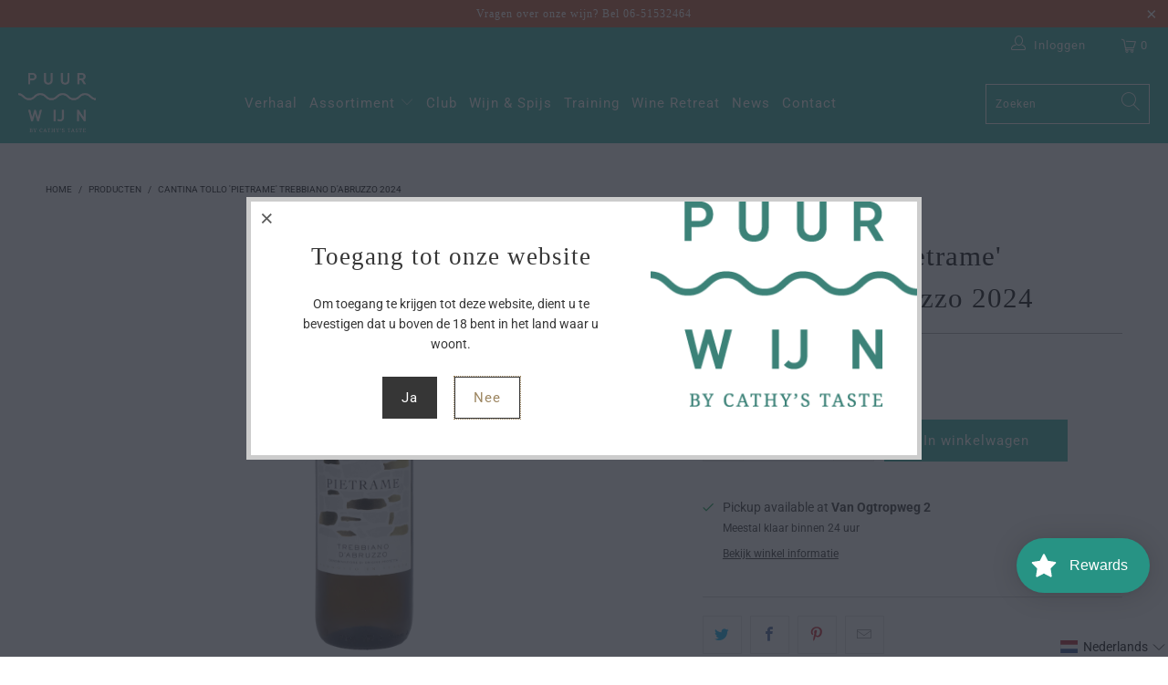

--- FILE ---
content_type: text/html; charset=utf-8
request_url: https://www.puurwijn.shop/recommendations/products?section_id=product-recommendations&limit=4&product_id=9231482224987
body_size: 3803
content:
<div id="shopify-section-product-recommendations" class="shopify-section shopify-section--recommended-products"><script
  type="application/json"
  data-section-type="product-recommendations"
  data-section-id="product-recommendations"
>
</script>








  
  

  

  
  

  
    <div class="product-recommendations product-recommendations--" data-recommendations-url="/recommendations/products" data-product-id="9231482224987" data-limit="6" data-enabled="true">
      
    <div class="recommended-products__title " data-recommended-product-count="4">
      <h2 class="title center">You may also like</h2>
      <div class="feature_divider"></div>
    </div>

    
      
      <div class="recommended-products--slider js-recommended-products-slider">
        






<div class="slider-gallery products-slider products-length-6 transparentBackground--false"
      data-products-per-slide="3"
      data-products-limit="6"
      data-products-available="6">
  

      <div class="gallery-cell
                  thumbnail
                  visible-3
                  quick-shop-style--inline
                  product__details
                  thumbnail-hover-enabled--true
                  product-9231498969435">
        <div class="product-wrap ">
          <div class="relative product_image">
            <a href="/products/pietrame-montepulciano-dabruzzo?pr_prod_strat=e5_desc&pr_rec_id=1a9daffa3&pr_rec_pid=9231498969435&pr_ref_pid=9231482224987&pr_seq=uniform">
              <div class="image__container">
                
                  










<div class="image-element__wrap" style=" ">
  <img  alt=""
        
        data-src="//www.puurwijn.shop/cdn/shop/files/PietrameMontepulcianodef_1600x.png?v=1755091809"
        data-sizes="auto"
        data-aspectratio="2574/3089"
        data-srcset="//www.puurwijn.shop/cdn/shop/files/PietrameMontepulcianodef_5000x.png?v=1755091809 5000w,
    //www.puurwijn.shop/cdn/shop/files/PietrameMontepulcianodef_4500x.png?v=1755091809 4500w,
    //www.puurwijn.shop/cdn/shop/files/PietrameMontepulcianodef_4000x.png?v=1755091809 4000w,
    //www.puurwijn.shop/cdn/shop/files/PietrameMontepulcianodef_3500x.png?v=1755091809 3500w,
    //www.puurwijn.shop/cdn/shop/files/PietrameMontepulcianodef_3000x.png?v=1755091809 3000w,
    //www.puurwijn.shop/cdn/shop/files/PietrameMontepulcianodef_2500x.png?v=1755091809 2500w,
    //www.puurwijn.shop/cdn/shop/files/PietrameMontepulcianodef_2000x.png?v=1755091809 2000w,
    //www.puurwijn.shop/cdn/shop/files/PietrameMontepulcianodef_1800x.png?v=1755091809 1800w,
    //www.puurwijn.shop/cdn/shop/files/PietrameMontepulcianodef_1600x.png?v=1755091809 1600w,
    //www.puurwijn.shop/cdn/shop/files/PietrameMontepulcianodef_1400x.png?v=1755091809 1400w,
    //www.puurwijn.shop/cdn/shop/files/PietrameMontepulcianodef_1200x.png?v=1755091809 1200w,
    //www.puurwijn.shop/cdn/shop/files/PietrameMontepulcianodef_1000x.png?v=1755091809 1000w,
    //www.puurwijn.shop/cdn/shop/files/PietrameMontepulcianodef_800x.png?v=1755091809 800w,
    //www.puurwijn.shop/cdn/shop/files/PietrameMontepulcianodef_600x.png?v=1755091809 600w,
    //www.puurwijn.shop/cdn/shop/files/PietrameMontepulcianodef_400x.png?v=1755091809 400w,
    //www.puurwijn.shop/cdn/shop/files/PietrameMontepulcianodef_200x.png?v=1755091809 200w"
        height="3089"
        width="2574"
        style=";"
        class="lazyload transition--appear "
        srcset="data:image/svg+xml;utf8,<svg%20xmlns='http://www.w3.org/2000/svg'%20width='2574'%20height='3089'></svg>"
  />
</div>



<noscript>
  <img src="//www.puurwijn.shop/cdn/shop/files/PietrameMontepulcianodef_2000x.png?v=1755091809" alt="" class=" noscript">
</noscript>

                
                
              </div>
            </a>

            
  <div class="thumbnail-overlay">
    <a href="/products/pietrame-montepulciano-dabruzzo?pr_prod_strat=e5_desc&pr_rec_id=1a9daffa3&pr_rec_pid=9231498969435&pr_ref_pid=9231482224987&pr_seq=uniform" itemprop="url" class="hidden-product-link">
      Cantina Tollo 'Pietrame' Montepulciano d'Abruzzo 2024
    </a>

    <div class="info">
      
        

<div class="product-details">
  <span class="title" itemprop="name">Cantina Tollo 'Pietrame' Montepulciano d'Abruzzo 2024</span>
  
  
    <div class="shopify-reviews">
      <span class="shopify-product-reviews-badge" data-id="9231498969435"></span>
    </div>
  
  
    
      
      <div class="price-ui price-ui--loading" data-price-ui>
        <noscript>
          <style>
            .price-ui--loading {
              display: block !important;
              opacity: 1 !important;
            }
          </style>
        </noscript>
        
      
        
      
        
<span class="price " data-price><span class="money" data-price>€7,95</span></span></div>
      

    
  
  
</div>
      

      
    </div>
  </div>



  <div class="price-ui-badges price-ui-badges--square">
      
<div class="price-ui-badge price-ui-badge--loading" data-price-ui-badge>
        <noscript>
          <style>
            .price-ui-badge--loading {
              display: block !important;
              opacity: 1 !important;
            }
          </style>
        </noscript>
      
        </div>
      


    

    
  </div>



            
              

            
          </div>
          <a class="product-info__caption hidden" href="/products/pietrame-montepulciano-dabruzzo?pr_prod_strat=e5_desc&pr_rec_id=1a9daffa3&pr_rec_pid=9231498969435&pr_ref_pid=9231482224987&pr_seq=uniform">
            

<div class="product-details">
  <span class="title" itemprop="name">Cantina Tollo 'Pietrame' Montepulciano d'Abruzzo 2024</span>
  
  
    <div class="shopify-reviews">
      <span class="shopify-product-reviews-badge" data-id="9231498969435"></span>
    </div>
  
  
    
      
      <div class="price-ui price-ui--loading" data-price-ui>
        <noscript>
          <style>
            .price-ui--loading {
              display: block !important;
              opacity: 1 !important;
            }
          </style>
        </noscript>
        
      
        
      
        
<span class="price " data-price><span class="money" data-price>€7,95</span></span></div>
      

    
  
  
</div>
          </a>
        </div>
        

        
          
            <div class="inline-quickshop js-product_section product-9231498969435">
              




<div
  class="
    product_form
    init
    smart-payment-button--false
    
  "
  id="product-form-9231498969435"
  data-product-form
  data-money-format="€{{amount_with_comma_separator}}"
  data-shop-currency="EUR"
  data-options-size="1"
  data-select-id="product-select-9231498969435product-recommendations"
  data-enable-state="false"
  data-product="{&quot;id&quot;:9231498969435,&quot;title&quot;:&quot;Cantina Tollo &#39;Pietrame&#39; Montepulciano d&#39;Abruzzo 2024&quot;,&quot;handle&quot;:&quot;pietrame-montepulciano-dabruzzo&quot;,&quot;description&quot;:&quot;&quot;,&quot;published_at&quot;:&quot;2024-06-12T22:17:09+02:00&quot;,&quot;created_at&quot;:&quot;2024-05-31T14:15:24+02:00&quot;,&quot;vendor&quot;:&quot;Cantine Tollo&quot;,&quot;type&quot;:&quot;Rood&quot;,&quot;tags&quot;:[],&quot;price&quot;:795,&quot;price_min&quot;:795,&quot;price_max&quot;:795,&quot;available&quot;:true,&quot;price_varies&quot;:false,&quot;compare_at_price&quot;:null,&quot;compare_at_price_min&quot;:0,&quot;compare_at_price_max&quot;:0,&quot;compare_at_price_varies&quot;:false,&quot;variants&quot;:[{&quot;id&quot;:48379914355035,&quot;title&quot;:&quot;Default Title&quot;,&quot;option1&quot;:&quot;Default Title&quot;,&quot;option2&quot;:null,&quot;option3&quot;:null,&quot;sku&quot;:&quot;I59E002&quot;,&quot;requires_shipping&quot;:true,&quot;taxable&quot;:true,&quot;featured_image&quot;:null,&quot;available&quot;:true,&quot;name&quot;:&quot;Cantina Tollo &#39;Pietrame&#39; Montepulciano d&#39;Abruzzo 2024&quot;,&quot;public_title&quot;:null,&quot;options&quot;:[&quot;Default Title&quot;],&quot;price&quot;:795,&quot;weight&quot;:0,&quot;compare_at_price&quot;:null,&quot;inventory_management&quot;:&quot;shopify&quot;,&quot;barcode&quot;:&quot;&quot;,&quot;requires_selling_plan&quot;:false,&quot;selling_plan_allocations&quot;:[]}],&quot;images&quot;:[&quot;\/\/www.puurwijn.shop\/cdn\/shop\/files\/PietrameMontepulcianodef.png?v=1755091809&quot;],&quot;featured_image&quot;:&quot;\/\/www.puurwijn.shop\/cdn\/shop\/files\/PietrameMontepulcianodef.png?v=1755091809&quot;,&quot;options&quot;:[&quot;Title&quot;],&quot;media&quot;:[{&quot;alt&quot;:null,&quot;id&quot;:54101439873371,&quot;position&quot;:1,&quot;preview_image&quot;:{&quot;aspect_ratio&quot;:0.833,&quot;height&quot;:3089,&quot;width&quot;:2574,&quot;src&quot;:&quot;\/\/www.puurwijn.shop\/cdn\/shop\/files\/PietrameMontepulcianodef.png?v=1755091809&quot;},&quot;aspect_ratio&quot;:0.833,&quot;height&quot;:3089,&quot;media_type&quot;:&quot;image&quot;,&quot;src&quot;:&quot;\/\/www.puurwijn.shop\/cdn\/shop\/files\/PietrameMontepulcianodef.png?v=1755091809&quot;,&quot;width&quot;:2574}],&quot;requires_selling_plan&quot;:false,&quot;selling_plan_groups&quot;:[],&quot;content&quot;:&quot;&quot;}"
  data-product-title="Cantina Tollo &#39;Pietrame&#39; Montepulciano d&#39;Abruzzo 2024"
  
  data-product-id="9231498969435"
>
  <form method="post" action="/cart/add" id="product_form_9231498969435" accept-charset="UTF-8" class="shopify-product-form" enctype="multipart/form-data"><input type="hidden" name="form_type" value="product" /><input type="hidden" name="utf8" value="✓" />

  <div
    class="
      select
      default_select
    "
  >

    

    <select
      id="product-select-9231498969435product-recommendations"
      name="id"
      class=""
      data-variants
    >
      
        <option selected="selected" value="48379914355035" data-featured-image="" data-image="//www.puurwijn.shop/cdn/shopifycloud/storefront/assets/no-image-2048-a2addb12_600x.gif" data-sku="I59E002">Default Title</option>
      
    </select>
  </div>

  

  
    
  

  <div class="purchase-details">
    
      <div class="purchase-details__quantity product-quantity-box">
        <label for="quantity">Aantal</label>
        <span class="ss-icon product-minus js-change-quantity" data-func="minus"><span class="icon-minus"></span></span>
        <input type="number" min="1" size="2" class="quantity" name="quantity" id="quantity" value="1"  />
        <span class="ss-icon product-plus js-change-quantity" data-func="plus"><span class="icon-plus"></span></span>
      </div>
    
    <div class="purchase-details__buttons purchase-details__spb--false ">
      

      
      <button
        type="submit"
        name="add"
        class="
          add_to_cart
          global-button
          
            global-button--primary
          
          
          
        "
        data-label="In winkelwagen"
      >
        <span class="text">
          In winkelwagen
        </span>
        <svg x="0px" y="0px" width="32px" height="32px" viewBox="0 0 32 32" class="checkmark">
          <path fill="none" stroke-width="2" stroke-linecap="square" stroke-miterlimit="10" d="M9,17l3.9,3.9c0.1,0.1,0.2,0.1,0.3,0L23,11"/>
        </svg>
      </button>
      

      <div data-payment-terms-reference style="display: none;">
        
      </div>
    </div>
  </div>
<input type="hidden" name="product-id" value="9231498969435" /><input type="hidden" name="section-id" value="product-recommendations" /></form>

  <div class="surface-pick-up surface-pick-up--loading" data-surface-pick-up></div>
  <div class="surface-pick-up__modal" data-surface-pick-up-modal></div>
</div>

            </div>
          
        
      </div>
    
  

      <div class="gallery-cell
                  thumbnail
                  visible-3
                  quick-shop-style--inline
                  product__details
                  thumbnail-hover-enabled--true
                  product-9182573658459">
        <div class="product-wrap ">
          <div class="relative product_image">
            <a href="/products/pinot-grigio-bio-2022?pr_prod_strat=e5_desc&pr_rec_id=1a9daffa3&pr_rec_pid=9182573658459&pr_ref_pid=9231482224987&pr_seq=uniform">
              <div class="image__container">
                
                  










<div class="image-element__wrap" style=" ">
  <img  alt=""
        
        data-src="//www.puurwijn.shop/cdn/shop/files/PinotGrigiodef_1600x.png?v=1755872996"
        data-sizes="auto"
        data-aspectratio="2576/3091"
        data-srcset="//www.puurwijn.shop/cdn/shop/files/PinotGrigiodef_5000x.png?v=1755872996 5000w,
    //www.puurwijn.shop/cdn/shop/files/PinotGrigiodef_4500x.png?v=1755872996 4500w,
    //www.puurwijn.shop/cdn/shop/files/PinotGrigiodef_4000x.png?v=1755872996 4000w,
    //www.puurwijn.shop/cdn/shop/files/PinotGrigiodef_3500x.png?v=1755872996 3500w,
    //www.puurwijn.shop/cdn/shop/files/PinotGrigiodef_3000x.png?v=1755872996 3000w,
    //www.puurwijn.shop/cdn/shop/files/PinotGrigiodef_2500x.png?v=1755872996 2500w,
    //www.puurwijn.shop/cdn/shop/files/PinotGrigiodef_2000x.png?v=1755872996 2000w,
    //www.puurwijn.shop/cdn/shop/files/PinotGrigiodef_1800x.png?v=1755872996 1800w,
    //www.puurwijn.shop/cdn/shop/files/PinotGrigiodef_1600x.png?v=1755872996 1600w,
    //www.puurwijn.shop/cdn/shop/files/PinotGrigiodef_1400x.png?v=1755872996 1400w,
    //www.puurwijn.shop/cdn/shop/files/PinotGrigiodef_1200x.png?v=1755872996 1200w,
    //www.puurwijn.shop/cdn/shop/files/PinotGrigiodef_1000x.png?v=1755872996 1000w,
    //www.puurwijn.shop/cdn/shop/files/PinotGrigiodef_800x.png?v=1755872996 800w,
    //www.puurwijn.shop/cdn/shop/files/PinotGrigiodef_600x.png?v=1755872996 600w,
    //www.puurwijn.shop/cdn/shop/files/PinotGrigiodef_400x.png?v=1755872996 400w,
    //www.puurwijn.shop/cdn/shop/files/PinotGrigiodef_200x.png?v=1755872996 200w"
        height="3091"
        width="2576"
        style=";"
        class="lazyload transition--appear "
        srcset="data:image/svg+xml;utf8,<svg%20xmlns='http://www.w3.org/2000/svg'%20width='2576'%20height='3091'></svg>"
  />
</div>



<noscript>
  <img src="//www.puurwijn.shop/cdn/shop/files/PinotGrigiodef_2000x.png?v=1755872996" alt="" class=" noscript">
</noscript>

                
                
              </div>
            </a>

            
  <div class="thumbnail-overlay">
    <a href="/products/pinot-grigio-bio-2022?pr_prod_strat=e5_desc&pr_rec_id=1a9daffa3&pr_rec_pid=9182573658459&pr_ref_pid=9231482224987&pr_seq=uniform" itemprop="url" class="hidden-product-link">
      Nadal Pinot Grigio BIO 2024
    </a>

    <div class="info">
      
        

<div class="product-details">
  <span class="title" itemprop="name">Nadal Pinot Grigio BIO 2024</span>
  
  
    <div class="shopify-reviews">
      <span class="shopify-product-reviews-badge" data-id="9182573658459"></span>
    </div>
  
  
    
      
      <div class="price-ui price-ui--loading" data-price-ui>
        <noscript>
          <style>
            .price-ui--loading {
              display: block !important;
              opacity: 1 !important;
            }
          </style>
        </noscript>
        
      
        
      
        
<span class="price " data-price><span class="money" data-price>€9,95</span></span></div>
      

    
  
  
</div>
      

      
    </div>
  </div>



  <div class="price-ui-badges price-ui-badges--square">
      
<div class="price-ui-badge price-ui-badge--loading" data-price-ui-badge>
        <noscript>
          <style>
            .price-ui-badge--loading {
              display: block !important;
              opacity: 1 !important;
            }
          </style>
        </noscript>
      
        </div>
      


    

    
  </div>



            
              

            
          </div>
          <a class="product-info__caption hidden" href="/products/pinot-grigio-bio-2022?pr_prod_strat=e5_desc&pr_rec_id=1a9daffa3&pr_rec_pid=9182573658459&pr_ref_pid=9231482224987&pr_seq=uniform">
            

<div class="product-details">
  <span class="title" itemprop="name">Nadal Pinot Grigio BIO 2024</span>
  
  
    <div class="shopify-reviews">
      <span class="shopify-product-reviews-badge" data-id="9182573658459"></span>
    </div>
  
  
    
      
      <div class="price-ui price-ui--loading" data-price-ui>
        <noscript>
          <style>
            .price-ui--loading {
              display: block !important;
              opacity: 1 !important;
            }
          </style>
        </noscript>
        
      
        
      
        
<span class="price " data-price><span class="money" data-price>€9,95</span></span></div>
      

    
  
  
</div>
          </a>
        </div>
        

        
          
            <div class="inline-quickshop js-product_section product-9182573658459">
              




<div
  class="
    product_form
    init
    smart-payment-button--false
    
  "
  id="product-form-9182573658459"
  data-product-form
  data-money-format="€{{amount_with_comma_separator}}"
  data-shop-currency="EUR"
  data-options-size="1"
  data-select-id="product-select-9182573658459product-recommendations"
  data-enable-state="false"
  data-product="{&quot;id&quot;:9182573658459,&quot;title&quot;:&quot;Nadal Pinot Grigio BIO 2024&quot;,&quot;handle&quot;:&quot;pinot-grigio-bio-2022&quot;,&quot;description&quot;:&quot;&quot;,&quot;published_at&quot;:&quot;2024-05-09T06:20:30+02:00&quot;,&quot;created_at&quot;:&quot;2024-05-17T15:19:08+02:00&quot;,&quot;vendor&quot;:&quot;Nadal Vini&quot;,&quot;type&quot;:&quot;Wit&quot;,&quot;tags&quot;:[&quot;Biologisch&quot;,&quot;Italië&quot;,&quot;Pinot Grigio&quot;,&quot;Veneto&quot;],&quot;price&quot;:995,&quot;price_min&quot;:995,&quot;price_max&quot;:995,&quot;available&quot;:true,&quot;price_varies&quot;:false,&quot;compare_at_price&quot;:null,&quot;compare_at_price_min&quot;:0,&quot;compare_at_price_max&quot;:0,&quot;compare_at_price_varies&quot;:false,&quot;variants&quot;:[{&quot;id&quot;:48265643131227,&quot;title&quot;:&quot;Default Title&quot;,&quot;option1&quot;:&quot;Default Title&quot;,&quot;option2&quot;:null,&quot;option3&quot;:null,&quot;sku&quot;:&quot;I60B003&quot;,&quot;requires_shipping&quot;:true,&quot;taxable&quot;:true,&quot;featured_image&quot;:null,&quot;available&quot;:true,&quot;name&quot;:&quot;Nadal Pinot Grigio BIO 2024&quot;,&quot;public_title&quot;:null,&quot;options&quot;:[&quot;Default Title&quot;],&quot;price&quot;:995,&quot;weight&quot;:0,&quot;compare_at_price&quot;:null,&quot;inventory_management&quot;:&quot;shopify&quot;,&quot;barcode&quot;:&quot;&quot;,&quot;requires_selling_plan&quot;:false,&quot;selling_plan_allocations&quot;:[]}],&quot;images&quot;:[&quot;\/\/www.puurwijn.shop\/cdn\/shop\/files\/PinotGrigiodef.png?v=1755872996&quot;],&quot;featured_image&quot;:&quot;\/\/www.puurwijn.shop\/cdn\/shop\/files\/PinotGrigiodef.png?v=1755872996&quot;,&quot;options&quot;:[&quot;Title&quot;],&quot;media&quot;:[{&quot;alt&quot;:null,&quot;id&quot;:54190364393819,&quot;position&quot;:1,&quot;preview_image&quot;:{&quot;aspect_ratio&quot;:0.833,&quot;height&quot;:3091,&quot;width&quot;:2576,&quot;src&quot;:&quot;\/\/www.puurwijn.shop\/cdn\/shop\/files\/PinotGrigiodef.png?v=1755872996&quot;},&quot;aspect_ratio&quot;:0.833,&quot;height&quot;:3091,&quot;media_type&quot;:&quot;image&quot;,&quot;src&quot;:&quot;\/\/www.puurwijn.shop\/cdn\/shop\/files\/PinotGrigiodef.png?v=1755872996&quot;,&quot;width&quot;:2576}],&quot;requires_selling_plan&quot;:false,&quot;selling_plan_groups&quot;:[],&quot;content&quot;:&quot;&quot;}"
  data-product-title="Nadal Pinot Grigio BIO 2024"
  
  data-product-id="9182573658459"
>
  <form method="post" action="/cart/add" id="product_form_9182573658459" accept-charset="UTF-8" class="shopify-product-form" enctype="multipart/form-data"><input type="hidden" name="form_type" value="product" /><input type="hidden" name="utf8" value="✓" />

  <div
    class="
      select
      default_select
    "
  >

    

    <select
      id="product-select-9182573658459product-recommendations"
      name="id"
      class=""
      data-variants
    >
      
        <option selected="selected" value="48265643131227" data-featured-image="" data-image="//www.puurwijn.shop/cdn/shopifycloud/storefront/assets/no-image-2048-a2addb12_600x.gif" data-sku="I60B003">Default Title</option>
      
    </select>
  </div>

  

  
    
  

  <div class="purchase-details">
    
      <div class="purchase-details__quantity product-quantity-box">
        <label for="quantity">Aantal</label>
        <span class="ss-icon product-minus js-change-quantity" data-func="minus"><span class="icon-minus"></span></span>
        <input type="number" min="1" size="2" class="quantity" name="quantity" id="quantity" value="1"  />
        <span class="ss-icon product-plus js-change-quantity" data-func="plus"><span class="icon-plus"></span></span>
      </div>
    
    <div class="purchase-details__buttons purchase-details__spb--false ">
      

      
      <button
        type="submit"
        name="add"
        class="
          add_to_cart
          global-button
          
            global-button--primary
          
          
          
        "
        data-label="In winkelwagen"
      >
        <span class="text">
          In winkelwagen
        </span>
        <svg x="0px" y="0px" width="32px" height="32px" viewBox="0 0 32 32" class="checkmark">
          <path fill="none" stroke-width="2" stroke-linecap="square" stroke-miterlimit="10" d="M9,17l3.9,3.9c0.1,0.1,0.2,0.1,0.3,0L23,11"/>
        </svg>
      </button>
      

      <div data-payment-terms-reference style="display: none;">
        
      </div>
    </div>
  </div>
<input type="hidden" name="product-id" value="9182573658459" /><input type="hidden" name="section-id" value="product-recommendations" /></form>

  <div class="surface-pick-up surface-pick-up--loading" data-surface-pick-up></div>
  <div class="surface-pick-up__modal" data-surface-pick-up-modal></div>
</div>

            </div>
          
        
      </div>
    
  

      <div class="gallery-cell
                  thumbnail
                  visible-3
                  quick-shop-style--inline
                  product__details
                  thumbnail-hover-enabled--true
                  product-9182186406235">
        <div class="product-wrap ">
          <div class="relative product_image">
            <a href="/products/ribolla-gialla-2022?pr_prod_strat=e5_desc&pr_rec_id=1a9daffa3&pr_rec_pid=9182186406235&pr_ref_pid=9231482224987&pr_seq=uniform">
              <div class="image__container">
                
                  










<div class="image-element__wrap" style=" ">
  <img  alt=""
        
        data-src="//www.puurwijn.shop/cdn/shop/files/RibollaGialla_6a9d3a70-b2e5-40ca-b97b-de9921fdc8ab_1600x.png?v=1728976399"
        data-sizes="auto"
        data-aspectratio="1231/1539"
        data-srcset="//www.puurwijn.shop/cdn/shop/files/RibollaGialla_6a9d3a70-b2e5-40ca-b97b-de9921fdc8ab_5000x.png?v=1728976399 5000w,
    //www.puurwijn.shop/cdn/shop/files/RibollaGialla_6a9d3a70-b2e5-40ca-b97b-de9921fdc8ab_4500x.png?v=1728976399 4500w,
    //www.puurwijn.shop/cdn/shop/files/RibollaGialla_6a9d3a70-b2e5-40ca-b97b-de9921fdc8ab_4000x.png?v=1728976399 4000w,
    //www.puurwijn.shop/cdn/shop/files/RibollaGialla_6a9d3a70-b2e5-40ca-b97b-de9921fdc8ab_3500x.png?v=1728976399 3500w,
    //www.puurwijn.shop/cdn/shop/files/RibollaGialla_6a9d3a70-b2e5-40ca-b97b-de9921fdc8ab_3000x.png?v=1728976399 3000w,
    //www.puurwijn.shop/cdn/shop/files/RibollaGialla_6a9d3a70-b2e5-40ca-b97b-de9921fdc8ab_2500x.png?v=1728976399 2500w,
    //www.puurwijn.shop/cdn/shop/files/RibollaGialla_6a9d3a70-b2e5-40ca-b97b-de9921fdc8ab_2000x.png?v=1728976399 2000w,
    //www.puurwijn.shop/cdn/shop/files/RibollaGialla_6a9d3a70-b2e5-40ca-b97b-de9921fdc8ab_1800x.png?v=1728976399 1800w,
    //www.puurwijn.shop/cdn/shop/files/RibollaGialla_6a9d3a70-b2e5-40ca-b97b-de9921fdc8ab_1600x.png?v=1728976399 1600w,
    //www.puurwijn.shop/cdn/shop/files/RibollaGialla_6a9d3a70-b2e5-40ca-b97b-de9921fdc8ab_1400x.png?v=1728976399 1400w,
    //www.puurwijn.shop/cdn/shop/files/RibollaGialla_6a9d3a70-b2e5-40ca-b97b-de9921fdc8ab_1200x.png?v=1728976399 1200w,
    //www.puurwijn.shop/cdn/shop/files/RibollaGialla_6a9d3a70-b2e5-40ca-b97b-de9921fdc8ab_1000x.png?v=1728976399 1000w,
    //www.puurwijn.shop/cdn/shop/files/RibollaGialla_6a9d3a70-b2e5-40ca-b97b-de9921fdc8ab_800x.png?v=1728976399 800w,
    //www.puurwijn.shop/cdn/shop/files/RibollaGialla_6a9d3a70-b2e5-40ca-b97b-de9921fdc8ab_600x.png?v=1728976399 600w,
    //www.puurwijn.shop/cdn/shop/files/RibollaGialla_6a9d3a70-b2e5-40ca-b97b-de9921fdc8ab_400x.png?v=1728976399 400w,
    //www.puurwijn.shop/cdn/shop/files/RibollaGialla_6a9d3a70-b2e5-40ca-b97b-de9921fdc8ab_200x.png?v=1728976399 200w"
        height="1539"
        width="1231"
        style=";"
        class="lazyload transition--appear "
        srcset="data:image/svg+xml;utf8,<svg%20xmlns='http://www.w3.org/2000/svg'%20width='1231'%20height='1539'></svg>"
  />
</div>



<noscript>
  <img src="//www.puurwijn.shop/cdn/shop/files/RibollaGialla_6a9d3a70-b2e5-40ca-b97b-de9921fdc8ab_2000x.png?v=1728976399" alt="" class=" noscript">
</noscript>

                
                
              </div>
            </a>

            
  <div class="thumbnail-overlay">
    <a href="/products/ribolla-gialla-2022?pr_prod_strat=e5_desc&pr_rec_id=1a9daffa3&pr_rec_pid=9182186406235&pr_ref_pid=9231482224987&pr_seq=uniform" itemprop="url" class="hidden-product-link">
      Perusini Ribolla Gialla 2024
    </a>

    <div class="info">
      
        

<div class="product-details">
  <span class="title" itemprop="name">Perusini Ribolla Gialla 2024</span>
  
  
    <div class="shopify-reviews">
      <span class="shopify-product-reviews-badge" data-id="9182186406235"></span>
    </div>
  
  
    
      
      <div class="price-ui price-ui--loading" data-price-ui>
        <noscript>
          <style>
            .price-ui--loading {
              display: block !important;
              opacity: 1 !important;
            }
          </style>
        </noscript>
        
      
        
      
        
<span class="price " data-price><span class="money" data-price>€15,95</span></span></div>
      

    
  
  
</div>
      

      
    </div>
  </div>



  <div class="price-ui-badges price-ui-badges--square">
      
<div class="price-ui-badge price-ui-badge--loading" data-price-ui-badge>
        <noscript>
          <style>
            .price-ui-badge--loading {
              display: block !important;
              opacity: 1 !important;
            }
          </style>
        </noscript>
      
        </div>
      


    

    
  </div>



            
              

            
          </div>
          <a class="product-info__caption hidden" href="/products/ribolla-gialla-2022?pr_prod_strat=e5_desc&pr_rec_id=1a9daffa3&pr_rec_pid=9182186406235&pr_ref_pid=9231482224987&pr_seq=uniform">
            

<div class="product-details">
  <span class="title" itemprop="name">Perusini Ribolla Gialla 2024</span>
  
  
    <div class="shopify-reviews">
      <span class="shopify-product-reviews-badge" data-id="9182186406235"></span>
    </div>
  
  
    
      
      <div class="price-ui price-ui--loading" data-price-ui>
        <noscript>
          <style>
            .price-ui--loading {
              display: block !important;
              opacity: 1 !important;
            }
          </style>
        </noscript>
        
      
        
      
        
<span class="price " data-price><span class="money" data-price>€15,95</span></span></div>
      

    
  
  
</div>
          </a>
        </div>
        

        
          
            <div class="inline-quickshop js-product_section product-9182186406235">
              




<div
  class="
    product_form
    init
    smart-payment-button--false
    
  "
  id="product-form-9182186406235"
  data-product-form
  data-money-format="€{{amount_with_comma_separator}}"
  data-shop-currency="EUR"
  data-options-size="1"
  data-select-id="product-select-9182186406235product-recommendations"
  data-enable-state="false"
  data-product="{&quot;id&quot;:9182186406235,&quot;title&quot;:&quot;Perusini Ribolla Gialla 2024&quot;,&quot;handle&quot;:&quot;ribolla-gialla-2022&quot;,&quot;description&quot;:&quot;&quot;,&quot;published_at&quot;:&quot;2024-04-24T20:50:56+02:00&quot;,&quot;created_at&quot;:&quot;2024-05-17T10:55:00+02:00&quot;,&quot;vendor&quot;:&quot;Perusini&quot;,&quot;type&quot;:&quot;Wit&quot;,&quot;tags&quot;:[&quot;Friuli&quot;,&quot;Perusini&quot;,&quot;Ribolla Gialla&quot;],&quot;price&quot;:1595,&quot;price_min&quot;:1595,&quot;price_max&quot;:1595,&quot;available&quot;:true,&quot;price_varies&quot;:false,&quot;compare_at_price&quot;:null,&quot;compare_at_price_min&quot;:0,&quot;compare_at_price_max&quot;:0,&quot;compare_at_price_varies&quot;:false,&quot;variants&quot;:[{&quot;id&quot;:48263932346715,&quot;title&quot;:&quot;Default Title&quot;,&quot;option1&quot;:&quot;Default Title&quot;,&quot;option2&quot;:null,&quot;option3&quot;:null,&quot;sku&quot;:&quot;I61B001&quot;,&quot;requires_shipping&quot;:true,&quot;taxable&quot;:true,&quot;featured_image&quot;:null,&quot;available&quot;:true,&quot;name&quot;:&quot;Perusini Ribolla Gialla 2024&quot;,&quot;public_title&quot;:null,&quot;options&quot;:[&quot;Default Title&quot;],&quot;price&quot;:1595,&quot;weight&quot;:0,&quot;compare_at_price&quot;:null,&quot;inventory_management&quot;:&quot;shopify&quot;,&quot;barcode&quot;:&quot;&quot;,&quot;requires_selling_plan&quot;:false,&quot;selling_plan_allocations&quot;:[]}],&quot;images&quot;:[&quot;\/\/www.puurwijn.shop\/cdn\/shop\/files\/RibollaGialla_6a9d3a70-b2e5-40ca-b97b-de9921fdc8ab.png?v=1728976399&quot;],&quot;featured_image&quot;:&quot;\/\/www.puurwijn.shop\/cdn\/shop\/files\/RibollaGialla_6a9d3a70-b2e5-40ca-b97b-de9921fdc8ab.png?v=1728976399&quot;,&quot;options&quot;:[&quot;Title&quot;],&quot;media&quot;:[{&quot;alt&quot;:null,&quot;id&quot;:50014208557403,&quot;position&quot;:1,&quot;preview_image&quot;:{&quot;aspect_ratio&quot;:0.8,&quot;height&quot;:1539,&quot;width&quot;:1231,&quot;src&quot;:&quot;\/\/www.puurwijn.shop\/cdn\/shop\/files\/RibollaGialla_6a9d3a70-b2e5-40ca-b97b-de9921fdc8ab.png?v=1728976399&quot;},&quot;aspect_ratio&quot;:0.8,&quot;height&quot;:1539,&quot;media_type&quot;:&quot;image&quot;,&quot;src&quot;:&quot;\/\/www.puurwijn.shop\/cdn\/shop\/files\/RibollaGialla_6a9d3a70-b2e5-40ca-b97b-de9921fdc8ab.png?v=1728976399&quot;,&quot;width&quot;:1231}],&quot;requires_selling_plan&quot;:false,&quot;selling_plan_groups&quot;:[],&quot;content&quot;:&quot;&quot;}"
  data-product-title="Perusini Ribolla Gialla 2024"
  
  data-product-id="9182186406235"
>
  <form method="post" action="/cart/add" id="product_form_9182186406235" accept-charset="UTF-8" class="shopify-product-form" enctype="multipart/form-data"><input type="hidden" name="form_type" value="product" /><input type="hidden" name="utf8" value="✓" />

  <div
    class="
      select
      default_select
    "
  >

    

    <select
      id="product-select-9182186406235product-recommendations"
      name="id"
      class=""
      data-variants
    >
      
        <option selected="selected" value="48263932346715" data-featured-image="" data-image="//www.puurwijn.shop/cdn/shopifycloud/storefront/assets/no-image-2048-a2addb12_600x.gif" data-sku="I61B001">Default Title</option>
      
    </select>
  </div>

  

  
    
  

  <div class="purchase-details">
    
      <div class="purchase-details__quantity product-quantity-box">
        <label for="quantity">Aantal</label>
        <span class="ss-icon product-minus js-change-quantity" data-func="minus"><span class="icon-minus"></span></span>
        <input type="number" min="1" size="2" class="quantity" name="quantity" id="quantity" value="1"  />
        <span class="ss-icon product-plus js-change-quantity" data-func="plus"><span class="icon-plus"></span></span>
      </div>
    
    <div class="purchase-details__buttons purchase-details__spb--false ">
      

      
      <button
        type="submit"
        name="add"
        class="
          add_to_cart
          global-button
          
            global-button--primary
          
          
          
        "
        data-label="In winkelwagen"
      >
        <span class="text">
          In winkelwagen
        </span>
        <svg x="0px" y="0px" width="32px" height="32px" viewBox="0 0 32 32" class="checkmark">
          <path fill="none" stroke-width="2" stroke-linecap="square" stroke-miterlimit="10" d="M9,17l3.9,3.9c0.1,0.1,0.2,0.1,0.3,0L23,11"/>
        </svg>
      </button>
      

      <div data-payment-terms-reference style="display: none;">
        
      </div>
    </div>
  </div>
<input type="hidden" name="product-id" value="9182186406235" /><input type="hidden" name="section-id" value="product-recommendations" /></form>

  <div class="surface-pick-up surface-pick-up--loading" data-surface-pick-up></div>
  <div class="surface-pick-up__modal" data-surface-pick-up-modal></div>
</div>

            </div>
          
        
      </div>
    
  

      <div class="gallery-cell
                  thumbnail
                  visible-3
                  quick-shop-style--inline
                  product__details
                  thumbnail-hover-enabled--true
                  product-9182186373467">
        <div class="product-wrap ">
          <div class="relative product_image">
            <a href="/products/pinot-grigio-bio-2023?pr_prod_strat=e5_desc&pr_rec_id=1a9daffa3&pr_rec_pid=9182186373467&pr_ref_pid=9231482224987&pr_seq=uniform">
              <div class="image__container">
                
                  










<div class="image-element__wrap" style=" ">
  <img  alt=""
        
        data-src="//www.puurwijn.shop/cdn/shop/files/PinotGrigio_26a0fd2b-3fcf-4ec4-a413-8e397038109c_1600x.png?v=1728987682"
        data-sizes="auto"
        data-aspectratio="1235/1544"
        data-srcset="//www.puurwijn.shop/cdn/shop/files/PinotGrigio_26a0fd2b-3fcf-4ec4-a413-8e397038109c_5000x.png?v=1728987682 5000w,
    //www.puurwijn.shop/cdn/shop/files/PinotGrigio_26a0fd2b-3fcf-4ec4-a413-8e397038109c_4500x.png?v=1728987682 4500w,
    //www.puurwijn.shop/cdn/shop/files/PinotGrigio_26a0fd2b-3fcf-4ec4-a413-8e397038109c_4000x.png?v=1728987682 4000w,
    //www.puurwijn.shop/cdn/shop/files/PinotGrigio_26a0fd2b-3fcf-4ec4-a413-8e397038109c_3500x.png?v=1728987682 3500w,
    //www.puurwijn.shop/cdn/shop/files/PinotGrigio_26a0fd2b-3fcf-4ec4-a413-8e397038109c_3000x.png?v=1728987682 3000w,
    //www.puurwijn.shop/cdn/shop/files/PinotGrigio_26a0fd2b-3fcf-4ec4-a413-8e397038109c_2500x.png?v=1728987682 2500w,
    //www.puurwijn.shop/cdn/shop/files/PinotGrigio_26a0fd2b-3fcf-4ec4-a413-8e397038109c_2000x.png?v=1728987682 2000w,
    //www.puurwijn.shop/cdn/shop/files/PinotGrigio_26a0fd2b-3fcf-4ec4-a413-8e397038109c_1800x.png?v=1728987682 1800w,
    //www.puurwijn.shop/cdn/shop/files/PinotGrigio_26a0fd2b-3fcf-4ec4-a413-8e397038109c_1600x.png?v=1728987682 1600w,
    //www.puurwijn.shop/cdn/shop/files/PinotGrigio_26a0fd2b-3fcf-4ec4-a413-8e397038109c_1400x.png?v=1728987682 1400w,
    //www.puurwijn.shop/cdn/shop/files/PinotGrigio_26a0fd2b-3fcf-4ec4-a413-8e397038109c_1200x.png?v=1728987682 1200w,
    //www.puurwijn.shop/cdn/shop/files/PinotGrigio_26a0fd2b-3fcf-4ec4-a413-8e397038109c_1000x.png?v=1728987682 1000w,
    //www.puurwijn.shop/cdn/shop/files/PinotGrigio_26a0fd2b-3fcf-4ec4-a413-8e397038109c_800x.png?v=1728987682 800w,
    //www.puurwijn.shop/cdn/shop/files/PinotGrigio_26a0fd2b-3fcf-4ec4-a413-8e397038109c_600x.png?v=1728987682 600w,
    //www.puurwijn.shop/cdn/shop/files/PinotGrigio_26a0fd2b-3fcf-4ec4-a413-8e397038109c_400x.png?v=1728987682 400w,
    //www.puurwijn.shop/cdn/shop/files/PinotGrigio_26a0fd2b-3fcf-4ec4-a413-8e397038109c_200x.png?v=1728987682 200w"
        height="1544"
        width="1235"
        style=";"
        class="lazyload transition--appear "
        srcset="data:image/svg+xml;utf8,<svg%20xmlns='http://www.w3.org/2000/svg'%20width='1235'%20height='1544'></svg>"
  />
</div>



<noscript>
  <img src="//www.puurwijn.shop/cdn/shop/files/PinotGrigio_26a0fd2b-3fcf-4ec4-a413-8e397038109c_2000x.png?v=1728987682" alt="" class=" noscript">
</noscript>

                
                
              </div>
            </a>

            
  <div class="thumbnail-overlay">
    <a href="/products/pinot-grigio-bio-2023?pr_prod_strat=e5_desc&pr_rec_id=1a9daffa3&pr_rec_pid=9182186373467&pr_ref_pid=9231482224987&pr_seq=uniform" itemprop="url" class="hidden-product-link">
      Perusini Pinot Grigio 2024
    </a>

    <div class="info">
      
        

<div class="product-details">
  <span class="title" itemprop="name">Perusini Pinot Grigio 2024</span>
  
  
    <div class="shopify-reviews">
      <span class="shopify-product-reviews-badge" data-id="9182186373467"></span>
    </div>
  
  
    
      
      <div class="price-ui price-ui--loading" data-price-ui>
        <noscript>
          <style>
            .price-ui--loading {
              display: block !important;
              opacity: 1 !important;
            }
          </style>
        </noscript>
        
      
        
      
        
<span class="price " data-price><span class="money" data-price>€17,95</span></span></div>
      

    
  
  
</div>
      

      
    </div>
  </div>



  <div class="price-ui-badges price-ui-badges--square">
      
<div class="price-ui-badge price-ui-badge--loading" data-price-ui-badge>
        <noscript>
          <style>
            .price-ui-badge--loading {
              display: block !important;
              opacity: 1 !important;
            }
          </style>
        </noscript>
      
        </div>
      


    

    
  </div>



            
              

            
          </div>
          <a class="product-info__caption hidden" href="/products/pinot-grigio-bio-2023?pr_prod_strat=e5_desc&pr_rec_id=1a9daffa3&pr_rec_pid=9182186373467&pr_ref_pid=9231482224987&pr_seq=uniform">
            

<div class="product-details">
  <span class="title" itemprop="name">Perusini Pinot Grigio 2024</span>
  
  
    <div class="shopify-reviews">
      <span class="shopify-product-reviews-badge" data-id="9182186373467"></span>
    </div>
  
  
    
      
      <div class="price-ui price-ui--loading" data-price-ui>
        <noscript>
          <style>
            .price-ui--loading {
              display: block !important;
              opacity: 1 !important;
            }
          </style>
        </noscript>
        
      
        
      
        
<span class="price " data-price><span class="money" data-price>€17,95</span></span></div>
      

    
  
  
</div>
          </a>
        </div>
        

        
          
            <div class="inline-quickshop js-product_section product-9182186373467">
              




<div
  class="
    product_form
    init
    smart-payment-button--false
    
  "
  id="product-form-9182186373467"
  data-product-form
  data-money-format="€{{amount_with_comma_separator}}"
  data-shop-currency="EUR"
  data-options-size="1"
  data-select-id="product-select-9182186373467product-recommendations"
  data-enable-state="false"
  data-product="{&quot;id&quot;:9182186373467,&quot;title&quot;:&quot;Perusini Pinot Grigio 2024&quot;,&quot;handle&quot;:&quot;pinot-grigio-bio-2023&quot;,&quot;description&quot;:&quot;&quot;,&quot;published_at&quot;:&quot;2024-04-21T20:53:05+02:00&quot;,&quot;created_at&quot;:&quot;2024-05-17T10:54:59+02:00&quot;,&quot;vendor&quot;:&quot;Perusini&quot;,&quot;type&quot;:&quot;Wit&quot;,&quot;tags&quot;:[&quot;Biologisch&quot;,&quot;Friuli&quot;,&quot;Italië&quot;,&quot;Perusini&quot;,&quot;Pinot Grigio&quot;],&quot;price&quot;:1795,&quot;price_min&quot;:1795,&quot;price_max&quot;:1795,&quot;available&quot;:true,&quot;price_varies&quot;:false,&quot;compare_at_price&quot;:null,&quot;compare_at_price_min&quot;:0,&quot;compare_at_price_max&quot;:0,&quot;compare_at_price_varies&quot;:false,&quot;variants&quot;:[{&quot;id&quot;:48263932281179,&quot;title&quot;:&quot;Default Title&quot;,&quot;option1&quot;:&quot;Default Title&quot;,&quot;option2&quot;:null,&quot;option3&quot;:null,&quot;sku&quot;:&quot;I61B002&quot;,&quot;requires_shipping&quot;:true,&quot;taxable&quot;:true,&quot;featured_image&quot;:null,&quot;available&quot;:true,&quot;name&quot;:&quot;Perusini Pinot Grigio 2024&quot;,&quot;public_title&quot;:null,&quot;options&quot;:[&quot;Default Title&quot;],&quot;price&quot;:1795,&quot;weight&quot;:0,&quot;compare_at_price&quot;:null,&quot;inventory_management&quot;:&quot;shopify&quot;,&quot;barcode&quot;:&quot;&quot;,&quot;requires_selling_plan&quot;:false,&quot;selling_plan_allocations&quot;:[]}],&quot;images&quot;:[&quot;\/\/www.puurwijn.shop\/cdn\/shop\/files\/PinotGrigio_26a0fd2b-3fcf-4ec4-a413-8e397038109c.png?v=1728987682&quot;],&quot;featured_image&quot;:&quot;\/\/www.puurwijn.shop\/cdn\/shop\/files\/PinotGrigio_26a0fd2b-3fcf-4ec4-a413-8e397038109c.png?v=1728987682&quot;,&quot;options&quot;:[&quot;Title&quot;],&quot;media&quot;:[{&quot;alt&quot;:null,&quot;id&quot;:50017315127643,&quot;position&quot;:1,&quot;preview_image&quot;:{&quot;aspect_ratio&quot;:0.8,&quot;height&quot;:1544,&quot;width&quot;:1235,&quot;src&quot;:&quot;\/\/www.puurwijn.shop\/cdn\/shop\/files\/PinotGrigio_26a0fd2b-3fcf-4ec4-a413-8e397038109c.png?v=1728987682&quot;},&quot;aspect_ratio&quot;:0.8,&quot;height&quot;:1544,&quot;media_type&quot;:&quot;image&quot;,&quot;src&quot;:&quot;\/\/www.puurwijn.shop\/cdn\/shop\/files\/PinotGrigio_26a0fd2b-3fcf-4ec4-a413-8e397038109c.png?v=1728987682&quot;,&quot;width&quot;:1235}],&quot;requires_selling_plan&quot;:false,&quot;selling_plan_groups&quot;:[],&quot;content&quot;:&quot;&quot;}"
  data-product-title="Perusini Pinot Grigio 2024"
  
  data-product-id="9182186373467"
>
  <form method="post" action="/cart/add" id="product_form_9182186373467" accept-charset="UTF-8" class="shopify-product-form" enctype="multipart/form-data"><input type="hidden" name="form_type" value="product" /><input type="hidden" name="utf8" value="✓" />

  <div
    class="
      select
      default_select
    "
  >

    

    <select
      id="product-select-9182186373467product-recommendations"
      name="id"
      class=""
      data-variants
    >
      
        <option selected="selected" value="48263932281179" data-featured-image="" data-image="//www.puurwijn.shop/cdn/shopifycloud/storefront/assets/no-image-2048-a2addb12_600x.gif" data-sku="I61B002">Default Title</option>
      
    </select>
  </div>

  

  
    
  

  <div class="purchase-details">
    
      <div class="purchase-details__quantity product-quantity-box">
        <label for="quantity">Aantal</label>
        <span class="ss-icon product-minus js-change-quantity" data-func="minus"><span class="icon-minus"></span></span>
        <input type="number" min="1" size="2" class="quantity" name="quantity" id="quantity" value="1"  />
        <span class="ss-icon product-plus js-change-quantity" data-func="plus"><span class="icon-plus"></span></span>
      </div>
    
    <div class="purchase-details__buttons purchase-details__spb--false ">
      

      
      <button
        type="submit"
        name="add"
        class="
          add_to_cart
          global-button
          
            global-button--primary
          
          
          
        "
        data-label="In winkelwagen"
      >
        <span class="text">
          In winkelwagen
        </span>
        <svg x="0px" y="0px" width="32px" height="32px" viewBox="0 0 32 32" class="checkmark">
          <path fill="none" stroke-width="2" stroke-linecap="square" stroke-miterlimit="10" d="M9,17l3.9,3.9c0.1,0.1,0.2,0.1,0.3,0L23,11"/>
        </svg>
      </button>
      

      <div data-payment-terms-reference style="display: none;">
        
      </div>
    </div>
  </div>
<input type="hidden" name="product-id" value="9182186373467" /><input type="hidden" name="section-id" value="product-recommendations" /></form>

  <div class="surface-pick-up surface-pick-up--loading" data-surface-pick-up></div>
  <div class="surface-pick-up__modal" data-surface-pick-up-modal></div>
</div>

            </div>
          
        
      </div>
    
  
</div>

      </div>
    
  
    </div>
  


</div>

--- FILE ---
content_type: text/javascript; charset=utf-8
request_url: https://www.puurwijn.shop/web-pixels@fcfee988w5aeb613cpc8e4bc33m6693e112/web-pixel-3052077403@524f6c1ee37bacdca7657a665bdca589/sandbox/worker.modern.js
body_size: -581
content:
importScripts('https://www.puurwijn.shop/cdn/wpm/sfcfee988w5aeb613cpc8e4bc33m6693e112m.js');
globalThis.shopify = self.webPixelsManager.createShopifyExtend('3052077403', 'APP');
importScripts('/web-pixels/strict/app/web-pixel-3052077403@524f6c1ee37bacdca7657a665bdca589.js');
